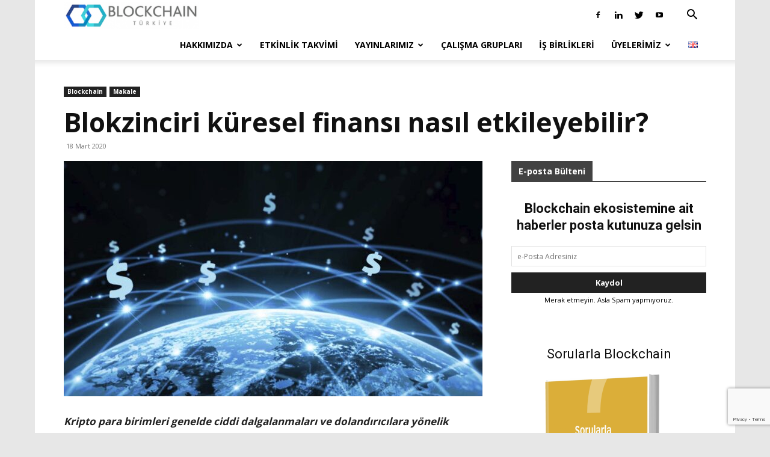

--- FILE ---
content_type: text/html; charset=utf-8
request_url: https://www.google.com/recaptcha/api2/anchor?ar=1&k=6LczMdUUAAAAAGF9ZI9JGh2jZSKUWW4qSUcjgulH&co=aHR0cHM6Ly9iY3RyLm9yZzo0NDM.&hl=en&v=PoyoqOPhxBO7pBk68S4YbpHZ&size=invisible&anchor-ms=20000&execute-ms=30000&cb=pkm1pi8vcz8p
body_size: 48723
content:
<!DOCTYPE HTML><html dir="ltr" lang="en"><head><meta http-equiv="Content-Type" content="text/html; charset=UTF-8">
<meta http-equiv="X-UA-Compatible" content="IE=edge">
<title>reCAPTCHA</title>
<style type="text/css">
/* cyrillic-ext */
@font-face {
  font-family: 'Roboto';
  font-style: normal;
  font-weight: 400;
  font-stretch: 100%;
  src: url(//fonts.gstatic.com/s/roboto/v48/KFO7CnqEu92Fr1ME7kSn66aGLdTylUAMa3GUBHMdazTgWw.woff2) format('woff2');
  unicode-range: U+0460-052F, U+1C80-1C8A, U+20B4, U+2DE0-2DFF, U+A640-A69F, U+FE2E-FE2F;
}
/* cyrillic */
@font-face {
  font-family: 'Roboto';
  font-style: normal;
  font-weight: 400;
  font-stretch: 100%;
  src: url(//fonts.gstatic.com/s/roboto/v48/KFO7CnqEu92Fr1ME7kSn66aGLdTylUAMa3iUBHMdazTgWw.woff2) format('woff2');
  unicode-range: U+0301, U+0400-045F, U+0490-0491, U+04B0-04B1, U+2116;
}
/* greek-ext */
@font-face {
  font-family: 'Roboto';
  font-style: normal;
  font-weight: 400;
  font-stretch: 100%;
  src: url(//fonts.gstatic.com/s/roboto/v48/KFO7CnqEu92Fr1ME7kSn66aGLdTylUAMa3CUBHMdazTgWw.woff2) format('woff2');
  unicode-range: U+1F00-1FFF;
}
/* greek */
@font-face {
  font-family: 'Roboto';
  font-style: normal;
  font-weight: 400;
  font-stretch: 100%;
  src: url(//fonts.gstatic.com/s/roboto/v48/KFO7CnqEu92Fr1ME7kSn66aGLdTylUAMa3-UBHMdazTgWw.woff2) format('woff2');
  unicode-range: U+0370-0377, U+037A-037F, U+0384-038A, U+038C, U+038E-03A1, U+03A3-03FF;
}
/* math */
@font-face {
  font-family: 'Roboto';
  font-style: normal;
  font-weight: 400;
  font-stretch: 100%;
  src: url(//fonts.gstatic.com/s/roboto/v48/KFO7CnqEu92Fr1ME7kSn66aGLdTylUAMawCUBHMdazTgWw.woff2) format('woff2');
  unicode-range: U+0302-0303, U+0305, U+0307-0308, U+0310, U+0312, U+0315, U+031A, U+0326-0327, U+032C, U+032F-0330, U+0332-0333, U+0338, U+033A, U+0346, U+034D, U+0391-03A1, U+03A3-03A9, U+03B1-03C9, U+03D1, U+03D5-03D6, U+03F0-03F1, U+03F4-03F5, U+2016-2017, U+2034-2038, U+203C, U+2040, U+2043, U+2047, U+2050, U+2057, U+205F, U+2070-2071, U+2074-208E, U+2090-209C, U+20D0-20DC, U+20E1, U+20E5-20EF, U+2100-2112, U+2114-2115, U+2117-2121, U+2123-214F, U+2190, U+2192, U+2194-21AE, U+21B0-21E5, U+21F1-21F2, U+21F4-2211, U+2213-2214, U+2216-22FF, U+2308-230B, U+2310, U+2319, U+231C-2321, U+2336-237A, U+237C, U+2395, U+239B-23B7, U+23D0, U+23DC-23E1, U+2474-2475, U+25AF, U+25B3, U+25B7, U+25BD, U+25C1, U+25CA, U+25CC, U+25FB, U+266D-266F, U+27C0-27FF, U+2900-2AFF, U+2B0E-2B11, U+2B30-2B4C, U+2BFE, U+3030, U+FF5B, U+FF5D, U+1D400-1D7FF, U+1EE00-1EEFF;
}
/* symbols */
@font-face {
  font-family: 'Roboto';
  font-style: normal;
  font-weight: 400;
  font-stretch: 100%;
  src: url(//fonts.gstatic.com/s/roboto/v48/KFO7CnqEu92Fr1ME7kSn66aGLdTylUAMaxKUBHMdazTgWw.woff2) format('woff2');
  unicode-range: U+0001-000C, U+000E-001F, U+007F-009F, U+20DD-20E0, U+20E2-20E4, U+2150-218F, U+2190, U+2192, U+2194-2199, U+21AF, U+21E6-21F0, U+21F3, U+2218-2219, U+2299, U+22C4-22C6, U+2300-243F, U+2440-244A, U+2460-24FF, U+25A0-27BF, U+2800-28FF, U+2921-2922, U+2981, U+29BF, U+29EB, U+2B00-2BFF, U+4DC0-4DFF, U+FFF9-FFFB, U+10140-1018E, U+10190-1019C, U+101A0, U+101D0-101FD, U+102E0-102FB, U+10E60-10E7E, U+1D2C0-1D2D3, U+1D2E0-1D37F, U+1F000-1F0FF, U+1F100-1F1AD, U+1F1E6-1F1FF, U+1F30D-1F30F, U+1F315, U+1F31C, U+1F31E, U+1F320-1F32C, U+1F336, U+1F378, U+1F37D, U+1F382, U+1F393-1F39F, U+1F3A7-1F3A8, U+1F3AC-1F3AF, U+1F3C2, U+1F3C4-1F3C6, U+1F3CA-1F3CE, U+1F3D4-1F3E0, U+1F3ED, U+1F3F1-1F3F3, U+1F3F5-1F3F7, U+1F408, U+1F415, U+1F41F, U+1F426, U+1F43F, U+1F441-1F442, U+1F444, U+1F446-1F449, U+1F44C-1F44E, U+1F453, U+1F46A, U+1F47D, U+1F4A3, U+1F4B0, U+1F4B3, U+1F4B9, U+1F4BB, U+1F4BF, U+1F4C8-1F4CB, U+1F4D6, U+1F4DA, U+1F4DF, U+1F4E3-1F4E6, U+1F4EA-1F4ED, U+1F4F7, U+1F4F9-1F4FB, U+1F4FD-1F4FE, U+1F503, U+1F507-1F50B, U+1F50D, U+1F512-1F513, U+1F53E-1F54A, U+1F54F-1F5FA, U+1F610, U+1F650-1F67F, U+1F687, U+1F68D, U+1F691, U+1F694, U+1F698, U+1F6AD, U+1F6B2, U+1F6B9-1F6BA, U+1F6BC, U+1F6C6-1F6CF, U+1F6D3-1F6D7, U+1F6E0-1F6EA, U+1F6F0-1F6F3, U+1F6F7-1F6FC, U+1F700-1F7FF, U+1F800-1F80B, U+1F810-1F847, U+1F850-1F859, U+1F860-1F887, U+1F890-1F8AD, U+1F8B0-1F8BB, U+1F8C0-1F8C1, U+1F900-1F90B, U+1F93B, U+1F946, U+1F984, U+1F996, U+1F9E9, U+1FA00-1FA6F, U+1FA70-1FA7C, U+1FA80-1FA89, U+1FA8F-1FAC6, U+1FACE-1FADC, U+1FADF-1FAE9, U+1FAF0-1FAF8, U+1FB00-1FBFF;
}
/* vietnamese */
@font-face {
  font-family: 'Roboto';
  font-style: normal;
  font-weight: 400;
  font-stretch: 100%;
  src: url(//fonts.gstatic.com/s/roboto/v48/KFO7CnqEu92Fr1ME7kSn66aGLdTylUAMa3OUBHMdazTgWw.woff2) format('woff2');
  unicode-range: U+0102-0103, U+0110-0111, U+0128-0129, U+0168-0169, U+01A0-01A1, U+01AF-01B0, U+0300-0301, U+0303-0304, U+0308-0309, U+0323, U+0329, U+1EA0-1EF9, U+20AB;
}
/* latin-ext */
@font-face {
  font-family: 'Roboto';
  font-style: normal;
  font-weight: 400;
  font-stretch: 100%;
  src: url(//fonts.gstatic.com/s/roboto/v48/KFO7CnqEu92Fr1ME7kSn66aGLdTylUAMa3KUBHMdazTgWw.woff2) format('woff2');
  unicode-range: U+0100-02BA, U+02BD-02C5, U+02C7-02CC, U+02CE-02D7, U+02DD-02FF, U+0304, U+0308, U+0329, U+1D00-1DBF, U+1E00-1E9F, U+1EF2-1EFF, U+2020, U+20A0-20AB, U+20AD-20C0, U+2113, U+2C60-2C7F, U+A720-A7FF;
}
/* latin */
@font-face {
  font-family: 'Roboto';
  font-style: normal;
  font-weight: 400;
  font-stretch: 100%;
  src: url(//fonts.gstatic.com/s/roboto/v48/KFO7CnqEu92Fr1ME7kSn66aGLdTylUAMa3yUBHMdazQ.woff2) format('woff2');
  unicode-range: U+0000-00FF, U+0131, U+0152-0153, U+02BB-02BC, U+02C6, U+02DA, U+02DC, U+0304, U+0308, U+0329, U+2000-206F, U+20AC, U+2122, U+2191, U+2193, U+2212, U+2215, U+FEFF, U+FFFD;
}
/* cyrillic-ext */
@font-face {
  font-family: 'Roboto';
  font-style: normal;
  font-weight: 500;
  font-stretch: 100%;
  src: url(//fonts.gstatic.com/s/roboto/v48/KFO7CnqEu92Fr1ME7kSn66aGLdTylUAMa3GUBHMdazTgWw.woff2) format('woff2');
  unicode-range: U+0460-052F, U+1C80-1C8A, U+20B4, U+2DE0-2DFF, U+A640-A69F, U+FE2E-FE2F;
}
/* cyrillic */
@font-face {
  font-family: 'Roboto';
  font-style: normal;
  font-weight: 500;
  font-stretch: 100%;
  src: url(//fonts.gstatic.com/s/roboto/v48/KFO7CnqEu92Fr1ME7kSn66aGLdTylUAMa3iUBHMdazTgWw.woff2) format('woff2');
  unicode-range: U+0301, U+0400-045F, U+0490-0491, U+04B0-04B1, U+2116;
}
/* greek-ext */
@font-face {
  font-family: 'Roboto';
  font-style: normal;
  font-weight: 500;
  font-stretch: 100%;
  src: url(//fonts.gstatic.com/s/roboto/v48/KFO7CnqEu92Fr1ME7kSn66aGLdTylUAMa3CUBHMdazTgWw.woff2) format('woff2');
  unicode-range: U+1F00-1FFF;
}
/* greek */
@font-face {
  font-family: 'Roboto';
  font-style: normal;
  font-weight: 500;
  font-stretch: 100%;
  src: url(//fonts.gstatic.com/s/roboto/v48/KFO7CnqEu92Fr1ME7kSn66aGLdTylUAMa3-UBHMdazTgWw.woff2) format('woff2');
  unicode-range: U+0370-0377, U+037A-037F, U+0384-038A, U+038C, U+038E-03A1, U+03A3-03FF;
}
/* math */
@font-face {
  font-family: 'Roboto';
  font-style: normal;
  font-weight: 500;
  font-stretch: 100%;
  src: url(//fonts.gstatic.com/s/roboto/v48/KFO7CnqEu92Fr1ME7kSn66aGLdTylUAMawCUBHMdazTgWw.woff2) format('woff2');
  unicode-range: U+0302-0303, U+0305, U+0307-0308, U+0310, U+0312, U+0315, U+031A, U+0326-0327, U+032C, U+032F-0330, U+0332-0333, U+0338, U+033A, U+0346, U+034D, U+0391-03A1, U+03A3-03A9, U+03B1-03C9, U+03D1, U+03D5-03D6, U+03F0-03F1, U+03F4-03F5, U+2016-2017, U+2034-2038, U+203C, U+2040, U+2043, U+2047, U+2050, U+2057, U+205F, U+2070-2071, U+2074-208E, U+2090-209C, U+20D0-20DC, U+20E1, U+20E5-20EF, U+2100-2112, U+2114-2115, U+2117-2121, U+2123-214F, U+2190, U+2192, U+2194-21AE, U+21B0-21E5, U+21F1-21F2, U+21F4-2211, U+2213-2214, U+2216-22FF, U+2308-230B, U+2310, U+2319, U+231C-2321, U+2336-237A, U+237C, U+2395, U+239B-23B7, U+23D0, U+23DC-23E1, U+2474-2475, U+25AF, U+25B3, U+25B7, U+25BD, U+25C1, U+25CA, U+25CC, U+25FB, U+266D-266F, U+27C0-27FF, U+2900-2AFF, U+2B0E-2B11, U+2B30-2B4C, U+2BFE, U+3030, U+FF5B, U+FF5D, U+1D400-1D7FF, U+1EE00-1EEFF;
}
/* symbols */
@font-face {
  font-family: 'Roboto';
  font-style: normal;
  font-weight: 500;
  font-stretch: 100%;
  src: url(//fonts.gstatic.com/s/roboto/v48/KFO7CnqEu92Fr1ME7kSn66aGLdTylUAMaxKUBHMdazTgWw.woff2) format('woff2');
  unicode-range: U+0001-000C, U+000E-001F, U+007F-009F, U+20DD-20E0, U+20E2-20E4, U+2150-218F, U+2190, U+2192, U+2194-2199, U+21AF, U+21E6-21F0, U+21F3, U+2218-2219, U+2299, U+22C4-22C6, U+2300-243F, U+2440-244A, U+2460-24FF, U+25A0-27BF, U+2800-28FF, U+2921-2922, U+2981, U+29BF, U+29EB, U+2B00-2BFF, U+4DC0-4DFF, U+FFF9-FFFB, U+10140-1018E, U+10190-1019C, U+101A0, U+101D0-101FD, U+102E0-102FB, U+10E60-10E7E, U+1D2C0-1D2D3, U+1D2E0-1D37F, U+1F000-1F0FF, U+1F100-1F1AD, U+1F1E6-1F1FF, U+1F30D-1F30F, U+1F315, U+1F31C, U+1F31E, U+1F320-1F32C, U+1F336, U+1F378, U+1F37D, U+1F382, U+1F393-1F39F, U+1F3A7-1F3A8, U+1F3AC-1F3AF, U+1F3C2, U+1F3C4-1F3C6, U+1F3CA-1F3CE, U+1F3D4-1F3E0, U+1F3ED, U+1F3F1-1F3F3, U+1F3F5-1F3F7, U+1F408, U+1F415, U+1F41F, U+1F426, U+1F43F, U+1F441-1F442, U+1F444, U+1F446-1F449, U+1F44C-1F44E, U+1F453, U+1F46A, U+1F47D, U+1F4A3, U+1F4B0, U+1F4B3, U+1F4B9, U+1F4BB, U+1F4BF, U+1F4C8-1F4CB, U+1F4D6, U+1F4DA, U+1F4DF, U+1F4E3-1F4E6, U+1F4EA-1F4ED, U+1F4F7, U+1F4F9-1F4FB, U+1F4FD-1F4FE, U+1F503, U+1F507-1F50B, U+1F50D, U+1F512-1F513, U+1F53E-1F54A, U+1F54F-1F5FA, U+1F610, U+1F650-1F67F, U+1F687, U+1F68D, U+1F691, U+1F694, U+1F698, U+1F6AD, U+1F6B2, U+1F6B9-1F6BA, U+1F6BC, U+1F6C6-1F6CF, U+1F6D3-1F6D7, U+1F6E0-1F6EA, U+1F6F0-1F6F3, U+1F6F7-1F6FC, U+1F700-1F7FF, U+1F800-1F80B, U+1F810-1F847, U+1F850-1F859, U+1F860-1F887, U+1F890-1F8AD, U+1F8B0-1F8BB, U+1F8C0-1F8C1, U+1F900-1F90B, U+1F93B, U+1F946, U+1F984, U+1F996, U+1F9E9, U+1FA00-1FA6F, U+1FA70-1FA7C, U+1FA80-1FA89, U+1FA8F-1FAC6, U+1FACE-1FADC, U+1FADF-1FAE9, U+1FAF0-1FAF8, U+1FB00-1FBFF;
}
/* vietnamese */
@font-face {
  font-family: 'Roboto';
  font-style: normal;
  font-weight: 500;
  font-stretch: 100%;
  src: url(//fonts.gstatic.com/s/roboto/v48/KFO7CnqEu92Fr1ME7kSn66aGLdTylUAMa3OUBHMdazTgWw.woff2) format('woff2');
  unicode-range: U+0102-0103, U+0110-0111, U+0128-0129, U+0168-0169, U+01A0-01A1, U+01AF-01B0, U+0300-0301, U+0303-0304, U+0308-0309, U+0323, U+0329, U+1EA0-1EF9, U+20AB;
}
/* latin-ext */
@font-face {
  font-family: 'Roboto';
  font-style: normal;
  font-weight: 500;
  font-stretch: 100%;
  src: url(//fonts.gstatic.com/s/roboto/v48/KFO7CnqEu92Fr1ME7kSn66aGLdTylUAMa3KUBHMdazTgWw.woff2) format('woff2');
  unicode-range: U+0100-02BA, U+02BD-02C5, U+02C7-02CC, U+02CE-02D7, U+02DD-02FF, U+0304, U+0308, U+0329, U+1D00-1DBF, U+1E00-1E9F, U+1EF2-1EFF, U+2020, U+20A0-20AB, U+20AD-20C0, U+2113, U+2C60-2C7F, U+A720-A7FF;
}
/* latin */
@font-face {
  font-family: 'Roboto';
  font-style: normal;
  font-weight: 500;
  font-stretch: 100%;
  src: url(//fonts.gstatic.com/s/roboto/v48/KFO7CnqEu92Fr1ME7kSn66aGLdTylUAMa3yUBHMdazQ.woff2) format('woff2');
  unicode-range: U+0000-00FF, U+0131, U+0152-0153, U+02BB-02BC, U+02C6, U+02DA, U+02DC, U+0304, U+0308, U+0329, U+2000-206F, U+20AC, U+2122, U+2191, U+2193, U+2212, U+2215, U+FEFF, U+FFFD;
}
/* cyrillic-ext */
@font-face {
  font-family: 'Roboto';
  font-style: normal;
  font-weight: 900;
  font-stretch: 100%;
  src: url(//fonts.gstatic.com/s/roboto/v48/KFO7CnqEu92Fr1ME7kSn66aGLdTylUAMa3GUBHMdazTgWw.woff2) format('woff2');
  unicode-range: U+0460-052F, U+1C80-1C8A, U+20B4, U+2DE0-2DFF, U+A640-A69F, U+FE2E-FE2F;
}
/* cyrillic */
@font-face {
  font-family: 'Roboto';
  font-style: normal;
  font-weight: 900;
  font-stretch: 100%;
  src: url(//fonts.gstatic.com/s/roboto/v48/KFO7CnqEu92Fr1ME7kSn66aGLdTylUAMa3iUBHMdazTgWw.woff2) format('woff2');
  unicode-range: U+0301, U+0400-045F, U+0490-0491, U+04B0-04B1, U+2116;
}
/* greek-ext */
@font-face {
  font-family: 'Roboto';
  font-style: normal;
  font-weight: 900;
  font-stretch: 100%;
  src: url(//fonts.gstatic.com/s/roboto/v48/KFO7CnqEu92Fr1ME7kSn66aGLdTylUAMa3CUBHMdazTgWw.woff2) format('woff2');
  unicode-range: U+1F00-1FFF;
}
/* greek */
@font-face {
  font-family: 'Roboto';
  font-style: normal;
  font-weight: 900;
  font-stretch: 100%;
  src: url(//fonts.gstatic.com/s/roboto/v48/KFO7CnqEu92Fr1ME7kSn66aGLdTylUAMa3-UBHMdazTgWw.woff2) format('woff2');
  unicode-range: U+0370-0377, U+037A-037F, U+0384-038A, U+038C, U+038E-03A1, U+03A3-03FF;
}
/* math */
@font-face {
  font-family: 'Roboto';
  font-style: normal;
  font-weight: 900;
  font-stretch: 100%;
  src: url(//fonts.gstatic.com/s/roboto/v48/KFO7CnqEu92Fr1ME7kSn66aGLdTylUAMawCUBHMdazTgWw.woff2) format('woff2');
  unicode-range: U+0302-0303, U+0305, U+0307-0308, U+0310, U+0312, U+0315, U+031A, U+0326-0327, U+032C, U+032F-0330, U+0332-0333, U+0338, U+033A, U+0346, U+034D, U+0391-03A1, U+03A3-03A9, U+03B1-03C9, U+03D1, U+03D5-03D6, U+03F0-03F1, U+03F4-03F5, U+2016-2017, U+2034-2038, U+203C, U+2040, U+2043, U+2047, U+2050, U+2057, U+205F, U+2070-2071, U+2074-208E, U+2090-209C, U+20D0-20DC, U+20E1, U+20E5-20EF, U+2100-2112, U+2114-2115, U+2117-2121, U+2123-214F, U+2190, U+2192, U+2194-21AE, U+21B0-21E5, U+21F1-21F2, U+21F4-2211, U+2213-2214, U+2216-22FF, U+2308-230B, U+2310, U+2319, U+231C-2321, U+2336-237A, U+237C, U+2395, U+239B-23B7, U+23D0, U+23DC-23E1, U+2474-2475, U+25AF, U+25B3, U+25B7, U+25BD, U+25C1, U+25CA, U+25CC, U+25FB, U+266D-266F, U+27C0-27FF, U+2900-2AFF, U+2B0E-2B11, U+2B30-2B4C, U+2BFE, U+3030, U+FF5B, U+FF5D, U+1D400-1D7FF, U+1EE00-1EEFF;
}
/* symbols */
@font-face {
  font-family: 'Roboto';
  font-style: normal;
  font-weight: 900;
  font-stretch: 100%;
  src: url(//fonts.gstatic.com/s/roboto/v48/KFO7CnqEu92Fr1ME7kSn66aGLdTylUAMaxKUBHMdazTgWw.woff2) format('woff2');
  unicode-range: U+0001-000C, U+000E-001F, U+007F-009F, U+20DD-20E0, U+20E2-20E4, U+2150-218F, U+2190, U+2192, U+2194-2199, U+21AF, U+21E6-21F0, U+21F3, U+2218-2219, U+2299, U+22C4-22C6, U+2300-243F, U+2440-244A, U+2460-24FF, U+25A0-27BF, U+2800-28FF, U+2921-2922, U+2981, U+29BF, U+29EB, U+2B00-2BFF, U+4DC0-4DFF, U+FFF9-FFFB, U+10140-1018E, U+10190-1019C, U+101A0, U+101D0-101FD, U+102E0-102FB, U+10E60-10E7E, U+1D2C0-1D2D3, U+1D2E0-1D37F, U+1F000-1F0FF, U+1F100-1F1AD, U+1F1E6-1F1FF, U+1F30D-1F30F, U+1F315, U+1F31C, U+1F31E, U+1F320-1F32C, U+1F336, U+1F378, U+1F37D, U+1F382, U+1F393-1F39F, U+1F3A7-1F3A8, U+1F3AC-1F3AF, U+1F3C2, U+1F3C4-1F3C6, U+1F3CA-1F3CE, U+1F3D4-1F3E0, U+1F3ED, U+1F3F1-1F3F3, U+1F3F5-1F3F7, U+1F408, U+1F415, U+1F41F, U+1F426, U+1F43F, U+1F441-1F442, U+1F444, U+1F446-1F449, U+1F44C-1F44E, U+1F453, U+1F46A, U+1F47D, U+1F4A3, U+1F4B0, U+1F4B3, U+1F4B9, U+1F4BB, U+1F4BF, U+1F4C8-1F4CB, U+1F4D6, U+1F4DA, U+1F4DF, U+1F4E3-1F4E6, U+1F4EA-1F4ED, U+1F4F7, U+1F4F9-1F4FB, U+1F4FD-1F4FE, U+1F503, U+1F507-1F50B, U+1F50D, U+1F512-1F513, U+1F53E-1F54A, U+1F54F-1F5FA, U+1F610, U+1F650-1F67F, U+1F687, U+1F68D, U+1F691, U+1F694, U+1F698, U+1F6AD, U+1F6B2, U+1F6B9-1F6BA, U+1F6BC, U+1F6C6-1F6CF, U+1F6D3-1F6D7, U+1F6E0-1F6EA, U+1F6F0-1F6F3, U+1F6F7-1F6FC, U+1F700-1F7FF, U+1F800-1F80B, U+1F810-1F847, U+1F850-1F859, U+1F860-1F887, U+1F890-1F8AD, U+1F8B0-1F8BB, U+1F8C0-1F8C1, U+1F900-1F90B, U+1F93B, U+1F946, U+1F984, U+1F996, U+1F9E9, U+1FA00-1FA6F, U+1FA70-1FA7C, U+1FA80-1FA89, U+1FA8F-1FAC6, U+1FACE-1FADC, U+1FADF-1FAE9, U+1FAF0-1FAF8, U+1FB00-1FBFF;
}
/* vietnamese */
@font-face {
  font-family: 'Roboto';
  font-style: normal;
  font-weight: 900;
  font-stretch: 100%;
  src: url(//fonts.gstatic.com/s/roboto/v48/KFO7CnqEu92Fr1ME7kSn66aGLdTylUAMa3OUBHMdazTgWw.woff2) format('woff2');
  unicode-range: U+0102-0103, U+0110-0111, U+0128-0129, U+0168-0169, U+01A0-01A1, U+01AF-01B0, U+0300-0301, U+0303-0304, U+0308-0309, U+0323, U+0329, U+1EA0-1EF9, U+20AB;
}
/* latin-ext */
@font-face {
  font-family: 'Roboto';
  font-style: normal;
  font-weight: 900;
  font-stretch: 100%;
  src: url(//fonts.gstatic.com/s/roboto/v48/KFO7CnqEu92Fr1ME7kSn66aGLdTylUAMa3KUBHMdazTgWw.woff2) format('woff2');
  unicode-range: U+0100-02BA, U+02BD-02C5, U+02C7-02CC, U+02CE-02D7, U+02DD-02FF, U+0304, U+0308, U+0329, U+1D00-1DBF, U+1E00-1E9F, U+1EF2-1EFF, U+2020, U+20A0-20AB, U+20AD-20C0, U+2113, U+2C60-2C7F, U+A720-A7FF;
}
/* latin */
@font-face {
  font-family: 'Roboto';
  font-style: normal;
  font-weight: 900;
  font-stretch: 100%;
  src: url(//fonts.gstatic.com/s/roboto/v48/KFO7CnqEu92Fr1ME7kSn66aGLdTylUAMa3yUBHMdazQ.woff2) format('woff2');
  unicode-range: U+0000-00FF, U+0131, U+0152-0153, U+02BB-02BC, U+02C6, U+02DA, U+02DC, U+0304, U+0308, U+0329, U+2000-206F, U+20AC, U+2122, U+2191, U+2193, U+2212, U+2215, U+FEFF, U+FFFD;
}

</style>
<link rel="stylesheet" type="text/css" href="https://www.gstatic.com/recaptcha/releases/PoyoqOPhxBO7pBk68S4YbpHZ/styles__ltr.css">
<script nonce="tdG1PlaQEXhDK_gkQ9izWA" type="text/javascript">window['__recaptcha_api'] = 'https://www.google.com/recaptcha/api2/';</script>
<script type="text/javascript" src="https://www.gstatic.com/recaptcha/releases/PoyoqOPhxBO7pBk68S4YbpHZ/recaptcha__en.js" nonce="tdG1PlaQEXhDK_gkQ9izWA">
      
    </script></head>
<body><div id="rc-anchor-alert" class="rc-anchor-alert"></div>
<input type="hidden" id="recaptcha-token" value="[base64]">
<script type="text/javascript" nonce="tdG1PlaQEXhDK_gkQ9izWA">
      recaptcha.anchor.Main.init("[\x22ainput\x22,[\x22bgdata\x22,\x22\x22,\[base64]/[base64]/[base64]/[base64]/[base64]/UltsKytdPUU6KEU8MjA0OD9SW2wrK109RT4+NnwxOTI6KChFJjY0NTEyKT09NTUyOTYmJk0rMTxjLmxlbmd0aCYmKGMuY2hhckNvZGVBdChNKzEpJjY0NTEyKT09NTYzMjA/[base64]/[base64]/[base64]/[base64]/[base64]/[base64]/[base64]\x22,\[base64]\\u003d\\u003d\x22,\[base64]/[base64]/ClR4mPRZEw7NTaE8fbBA3HkEBw4U8w7oPwpw+wpDChCsWw4Ajw7N9ZMOPw4EJMsKzL8OMw61nw7NfW0RTwqhKHsKUw4psw5HDhntbw6N0SMKNfClJwpbCoMOuXcOrwrIWICA/CcKJAnvDjRFAwqTDtsOyFXbCgBTCssOVHsK6ZsKdXsOmwozCk043woAkwqPDrkHCnMO/[base64]/w60SdEoMUijDuD0UA8Kbw4cyw7rDjMKYw6fDr8OGw74Tw7QrEMO1wqgyw5dLKcOQwozCinPCvcOCw5nDmMORDsKFVMO7wotJE8OJQsOHW3vCkcKyw6fDoijCvsKhwqcJwrHCn8KVwpjCv0xewrPDjcOlCsOGSMO9N8OGE8OEw79JwpfCtcOCw5/CrcOmw7XDncOlYcKdw5Qtw61gBsKdw6YVwpzDhjk7X1o6w75Dwqp5Nhl5ZsOowobCg8KZw47CmSDDpygkJMO/Q8OCQMOKw6PCmMOTcz3Do2NfOyvDs8OSC8OuL1wVaMO/IFbDi8OQIsKuwqbCosOONcKYw6LDmHTDkibCi0XCuMOdw7XDhsKgM0soHXtBIwzClMOPw5HCsMKEwoXDtcOLTsKHByliMEkqwpwcQ8ObIi7DrcKBwokXw6vChFAUwqXCt8K/wpjCoDvDn8Oqw5fDscO9woxOwpdsDsKRwo7DmMKwF8O/OMOHwqXCosO0GmnCuDzDkH3CoMOFw4B9GkpMAcO3wqwLLsKCwrzDp8O5OxnDk8OufsOwwozCt8KeYcKOFCwpdRDCpcORXMKrQUp/w4LChwsyFsOZECdswpPDq8O8RU/CscOsw6dBD8KWYsORwqNlw4tLf8Oow5YbHS5/MSV0RAbCpsKGN8KoanDDtcKqA8KvZUUpwoDCuMOqbMO0QSfCpcOpw6U6IsKXw54lw4ULaRZVMMOIV07CiAPCu8O0HsOtFhXClMOKwoBIwqwWwoHDlsOuwrPDvUADw4ICwpQgbcKyMMOwdQI8DcKWw4nCqApXUljDicOkawYhAsK7WwYow69uYWzDq8K/B8KDdwzDjk/[base64]/DqknDvMKicjhDWjzDt8OYdhPCr8OTw53Dmg3DrzULR8Kpw5Jzw6XDpDggwoHDh04zCsOkw5Ahw4JJw7RYKsKdbMKwOcOua8KjwqcHwrw1w4gPRMKmOcOnC8Otw4/[base64]/DncKWQcOvw4PDj8Oew79bI8Ozw4nDtsOfKcK0woFfasKAaAbDjcKnw4vCkBwEw6fDjMOSf2PDn0jDvcKhw6lBw6gAGMKlw752XsOzUSjCqsKKMi7CmmnDrRJPQ8OkZmXDnHrCkRnCs3vCoUDChUwdbcKmaMKiwq/DrcKHwqHDrifDqkHChk7CsMKGw6soGijDhhDCqD7CrsKhOMO4w4dowq0VcMKla1dJw4twQHp/wonCvMOWLMKgLDzDiUXCp8Opwq7CuxVswrLDm0/DmUcHFC7DiUEfUDLDnsOTIsO5w6kFw58ww58PQSJ3NkfCt8KQw7PCimp1w6rCjBTDvS/[base64]/CpHhtbsOZbyzCmcOWNMOMT35KUsOsw54UwrsTw7/DnwbDoSA7w4EnYAfCi8Oiw5XDhcKUwqoNaRw4w69NwqjDhsOSwpMjw7I+w5PCpwI4wrNqw5tUwooNw45qwr/[base64]/DqMKtw5cnwpnDlxF7wrTDr8ODQsObYF1ra3UuwoJHQcKfwqvDonlYM8KrwrQpw7wIDXPCl3cZcSYZBzHCtlFXYhjDuTbDnHxgw4fDlUFTw73CncK/Y3Nqwr3CgsK8woJqwq1uwqdTbsOow7/CoizDnwTCkTtmwrfDtGjDpMO6wqwlwqcpdMKjwrHCisOcwpxLw4Mbw7rDnxDCgjdnahzCj8ODw7PCpMK7DsKbw7nCo2PCmsOpdsKeRWgfw7rDtsOeBW9wdsK+DB8gwpkYwqM/[base64]/CkyZ5FMKbaVtiClY7wo5OVcOUw6wBZcKlbBkWW3TDigbDm8OhJAfCsVc9IcOodkrDhcKbdk3Dt8OWZ8O5Bj4nw7fDmMO0QwvCmsOCLFrDm1xmwq1hwpowwqouwqFwwpkHfS/DjizCvMKQHhk1YzzCvsKnw6oFH1DDrsOVNQTDqjHDk8K3cMK2Z8O6W8OBwq1Zw7jDpGrCnE/[base64]/wpvCjDbDl8K/w5E1NcKHw5jCvwFpHELDtAtdD1LDrX1ow7/CscO7w6p5ZDEMDsOowqvDq8OoaMKXw65VwoMoTMK2wo46VsOyKlU/N0xWwozDtcO/wq3CtsOwG0EvwpEJe8K7TRTCp0PCv8KMwpACF1AZwpEkw5pYFcKjFcOIw7EDVmlkUxfCpMOaXsOsJsKxMMOUw7Eiw6clwonCksKtw5gWJmTCvcKuw4kLDVrDpsKEw4zCjsOuw4pHwoFNfV7DmFbCsCvCksKEw5rDmTlacMKiwq/[base64]/Cq2fCisKOZhfDvsK2R8O9wonCncOGwokCwpl+cXbDvcOBOh4TwpPCjy/CsUfDig8/CQ9nwrvDo1EKI3vCikPDj8OFayx8w6lLEAsnUsKCXMOsJHzCuGfDkcOxw6I7wqZsdl5Uw6AXw4rCgyvDqU8dRMOKCTsVw4NIJMKlE8Ojwq3ClAlJwq9hwpfCmgzCuHLDq8KmGWTDjWPCgXBUw6gHCyrDqsK/w4wuLsOnw5bDuFPCvHzCrB5BXcO4VMOFXcOQVCAmWGNCwph3wrfDgCJwRsOawrHCs8KmwoYaCcOIL8Kqw4Yqw70EKMK8wqTDvSjDpgfCqMOUWQLCt8KWFcKMwqLCskwsGXrDvxfCjcOOw4NeAsOWP8KWwo9ww5x9QHjChMKvN8KiBiFYwqfDk2pIwqdyVj/Dngohwr8hwpBrw6pWfDbCuXXCssOPw5/Dp8Obw6TCtBvCtsONwqsewoxNwpM6J8KNb8OWf8K6KSHCssOjw7vDoyXClsKJwqogw5DCqFrDmcK+w73DssO4wqrCncO9WcK6NMKGJx0BwrQ3w7dVIHrCjXHCpm/CrsOqw5wZasONCmsIwrMyOcOlJjQ/w4DCgsKgw6fCp8Kcw4EFesOnwrjCkR3DgMOIA8ObMS7CmMO3fyXCocKJw6lAw4zDjsOQwoQqLxDCjcKaYG8ywprCvVBFw6LDvTlAfV8Mw5Rdwp5hRsOWA3/CqHvDocODw4rCtBluwqfDj8KNw7rDocOfYMOZBl/CicKaw4fDgMOgw5UXworCnyYqTWNLw4/Dm8KiKi0qNsKEwqcYfkfDs8OdCErDt2dNwrwZwrFKw6RyFw8Iw4HDpsOgTTPDpB0BwrzCsDFiUcKMw5rCnMKhw55LwppoTMOtA1nCmWfDoGMkQcKqwo0ew5jDsHF7w41sUMKww4HCjsKMFArDp3l8wofCsxpdwpZFN2rCuzbDgMK/w4HCrT3CsCjCl1BYUsKdw4nCpMOGw5DDnREEwr/[base64]/DicOiV1F3QkTDjMOmIzvDtEQNwpw4w6UABi49OiDCmMKBfF7CncKKFMK9Y8OKwoBrW8K4CVYTw4fDhWDDsCFdw7k3D1tDw49gw5vDpFXChhkAJnMtw6XDq8KFw4AxwrkHbMK8wrV7w4/CmMOww7/ChSXDjMOlwrXCrBMTaTTCkcO/wqRFfsKqwr9ww5PCnwJmw4drc1Z6LcOtwo9wwojCkcKSw7pQdsOLBcO/a8KPEnBCw4Irwp3CkMOdw5fCgl/[base64]/[base64]/wqYNPzPCq8K3wqjDrMKDaMOuw6pFwo1bHlQyKVkWw77CvcKSHldpXcKpw7LCtsK8w71+wp/DjHZVE8KOw6xgKULCksKww4LDumjDni3DhMKHw7V/QB5rw60yw6vDn8Kaw6FAw5bDrSEjwrTCosOYIh1RwrZtw7Uhw6Mqwq0FM8Oyw49CcGkeOU/[base64]/aAPDk8KUw7UuwovClMK1woJrwoVNw4pZMsKtw5UiccOgw4AlK0TDnzh+Jg/[base64]/P8K2w5/DuGlDwrInBVDDlGRBw5DClnbDg8KNNhhgw6/ChnlLw6bCmQpCf1vCnA/CjjTCksOOwrrDocOGdzrDrCDDk8OKIRdSwoTDnXt0wo0QcMO8CMOWTDFqwqEbIcKCSHdAwpJ/[base64]/H8K4PzsbY8Kxw5Q+T8KMTcOFw7HCtcKiVR92MyzDjsKyecOISX8idXvDlMOpHGZXPzkJwoJtw4ZcBcOewqZMw47DhxxMTUrCj8Kjw50BwrsPJBY4wpXDrMKMDsOjVD/CiMOAw5bChcKOwrvDh8Kwwq/CkiDDh8KlwoQjwqbCqcKQCHjCrgBYcsK+wrbDjMObwqIow4V/XMOZw6NKPcOaRcOhwoPDjB4jwr3DvcOzesKYwr1rK0Eywr5jw6vCj8OowqTCtzTCt8OhcjzDr8OowqnDkFwJw4RxwphrWsK5w7YgwpnCnS8ZRw9qwq/DmxjCvX4jwqouwrvCssKkC8Khwp40w7hvL8Oww6B9wqYxw4PDjUvCtMKPw4R7CSZwwpl2Hw3DrT7Di01fMw14w590HWxDwqA5IsO8f8KNwqvDsjPDnMKewonDt8KXwqY8XiXCrWIyw61dGMOcwpXDpVImCzvCnsKwC8KzClU/wprDrnDCo1VwwqZCw6fCvsO4SDBVOFBUd8OeX8KmbsKMw4PCmMOwwqIVwqwJbkrChsOlEisZwo/Dp8KJQjMoRMKiLlPCo2gTwrIKLcOHw70DwqQ3PHtuFCk9w64pCMKQw7bDsBgQZhjCs8KqVxvCt8Oqw41WEz9HJ3rDvkTCk8KRw6PDqcKEB8O0w4Uqw7nClcKJAcO/W8OEOGlmw55rKsOdwpBvw57CiVvCn8KoOMKSw7nCq2fDpWTCmcKPf2JUwrwYaBnCtUvChRHCpsK3UjFswp7CvUrCnsOAwqnDucKmPgcIdcOJwrbCjiLDqMKQcWlew50NwoPDn3/DkC1JMcONw6/CgMOaOGPDv8KSUTbDscOGViXCp8KZWFfCgDoCPMKrT8OpwrTCpMK5wrDCv3/[base64]/[base64]/DoFXDmMKNYMOYw7dow7MAw5TCscOcwqJPGifDiTMbaQUowpXDmMO9KsOvwpXCsQ53wrRNPwHDjcOkcMOAKsKORsKJw6XChX9ww7fCvcOqwrBIw5HDuUbDqcOtT8O4w6Vzwr3CmyzCkEl0VwvCocKKw5kQUUDCu1bDhMKpZhjDlSUPGjPDiz/Cn8Otw40+XhlYFsO7w6nCpWtWwqDCpMOjwqsXwpEnw4kGwr1hB8KpwrDCh8OpwrcpDVVAX8KIflDCjMKgFcK0w7oxw60Ww6JKYgolwrjCpMOnw77DrXEYw5p8wpJNw6Y0w47CuUHCoS/[base64]/w4DDj8KSw7TDhGrDpMO2w6XDqMONKsKUNSpIOMO7YRVTa1Z8w5tnw4DCqwbCvyzChcOdTiXCuknCiMKbVcKBwo7CocKqw41Iw4PCu07ChFNsezwawqLClzzClMOwwonCkcKDcMOqw71OKTYWwpUuP0paEwh2EcOrGxzDtcKNYBUDwpYjw4bDg8KdDsK/[base64]/[base64]/DgDQSw7tWQiZmfWXCohbCuSPCgcOEw7dlw4DDt8Osw5R4MS84bMOaw7nCvijDl17DoMOBZsKaw5LDlmbChcOiPsKnw40HQyEBZcOZw4V8Kx/Dm8OJIMK7wpvDmUQyDSDCjzUJwrtfw5TDgw/CnCY3wonDlMKyw6obwrHCs0YoJMO4MWFEwqt5QcOlXGHDgsOVeU3DmgAnwpN+bsKfCMOSw5p8WsKIfRzDp3EKwqM3w7djCANMVsKKVsKfwowTWsKva8OeS3MBwpHDlBTDrcKQwpNOLUUgbR88wr7Dk8O2w5HCncOrUXvDiWxua8Kbw4IWTsKdw6/CqyRww7vCt8KERwt1wpA1eMOeE8KdwqJ0MWHDtGFaZMO3DDrDn8KvCMKYZWLDnnvDusOAJBYNw551wo/CpxHCli7CoTrCtsO/wq7CisODOMO3w7QdAsO/w7JIwq9CScOSKQPCviwFwprDi8Kww6/DiWXCu0zDixgeKcOCY8O5ARXDvMKew5Rvw5h7QRLCuH3Cu8OswpzDs8OZwr7DncOAwoDDnlLCkRk9KzHCjjNpw5TClsO8KWQ8MAhowoDCkMOmw5t3acO3XsKsIlgawoPDj8OpwoHDlcKHajfDgsKKw6pow6XCgzU3AcK4w6loVhnCosO7TcOkGU/[base64]/CgXlMasOrwqbCmsKTwpjDuTLCs8KXb1QLw5EfNMKmw6EMHgrCmhXCi3cDwrnDjBDDs0jDkcK9QsOVwrl+wqzCg3XCsW3DvcKBPy/Du8OlQsKZw4PDpnBsI2jCu8OWe0fCn11Kw5zDkMK+e1jDn8OgwqIQwrc0IMK3CMO4ZWnCqHHCiSctw7lGWlvCicK7w7bDhsOCw5DChMODw4EJwqBIwofCpMKTwrXCh8O1woMKw7TCmzPCryxjwpPDmsKFw7PCg8OTwo/DgcKuUjzDj8K8YQlVGMKma8O/BQvCusOWw6xjw5/[base64]/DvMOAwrDCoXoEQhcGwpdwC8OOw5hrQ8OWwp9mwoYLecOxOSxCwrXCrcOHC8ODw4gURTrCgRDCqgHCtmtfWBHCqCzDssOLb30jw45owp7Cs0RyZRwARsKIRybChcOYcMOOwpRvccOiw5INwrzDk8OLwr0mw6EMw5EzIsKUwqkcLl/CkAFqwol4w5PCr8OEEzkefsOtQA7DoXPCvwdJTxsSwp5lwq7CmATCpgTCilQ3wq/CmHzDu0JmwpMFwrHCvwXDq8KSw4UXC04bH8K6w7PCv8OOw7TDpsOXwofCpEsrccKgw4Z8w5DDs8Kea1NgwonDmVVnR8KHw6bCpcOgDsO5wpYfAMO/NcKZQUddw4gGIcK2w7zDnxDDoMOgYjoRTAYHw73CvzpSwqDDm0RNQcKYwoVnDMOpw5TDl1vDt8O3wqrDuHhkLw7Dg8OhLHnDrUBAKxPCksOlwoHDo8O1wrDCqB/Ct8K2ERXCl8K/wpUkw6vDl0ZDw5UZA8KHIsK/wq7DgsKZfwdHw5vDlxUoQGFMScKiwpkQQ8ORwoXCv3jDuVFsLsOGNDPCn8ORw47CtsOrwqbDpkNsehw3dStlO8Kdw7ZGW1bDucK2OMKqMBfCthbCmBrCh8Ohw7PCpTHCr8K2wr3CosOKDMOJIcOMHU7Ct0wWQcKBwpfDr8KCwp3DjMKFw4R/woF6w5/DrcKVG8KWwo3CvxLCqsOCV0/[base64]/DpRzCq0PDo8KPLF16eMO0w6/Dv8KzP1Bkw7rCpcKowp1lEcO+w4jDvFNLw6nDmAkUwpbDljYYwoJXBcKLwqkkw4lgVcOhZ0PDvyVfYMKcwoXClcOGw7XClMOwwrVvTz/CmsOwwrbChRVIUcOww5NNe8Osw6NNCsO5w5/[base64]/w4VXwp/[base64]/CusKCw6EzSMK7B8OBwpfCncKYCEnDnsOpwrs7wpNpw4LCmMOuaVDCr8KEFsO7w6LCtcOOwoY0wpBnJBLDnsKbJm/ChgrDsnE1aE1KVsOmw5DCgGxiN1PDo8KGD8OxG8OTGhYPTUgdKA/[base64]/[base64]/Cn8OoRsKWw4/CvsOHwqlxTMOvwoPCuMK+W8KrUlLDisONw7TCrzTDkEnCq8O7wo/DpcO7BsO6w47Cn8OdVybCvknDn3bDt8O0wqMdwr3DkRF/[base64]/CpcO7w7gZw5otV1kZw6nCisO+w5fDjE7DvMOJwo0PA8KDQDxfAjk+w6TDtX3CjsOOBcOowoQjw5l+w45kXGzCo0x3O1hocU3ClgrDssOWwoN/woTCicO9YMK4w55uw7LDmETDgy3DiCh+ZFFlQcOcNmk4woTCtkl0HMKWw6w4a0XDrnNhw5cUw7ZDNDzCqRU1w5nDrsK6wo9zDcKjwoUSNhPDvC97AX5EwrzCgsKLTzkQw6zDs8KUwrnCnMO/T8Kpw57DmsOXw58lwrbCq8OBw4c1wpnCpsOfw7/[base64]/DsMO0w5nCm2MRw6Eow6Iuw5xFwp/CrjjDhW45w5TDnljCscObVCkKw4l0w6cfwpUsHMKTwrI5LMKYwqnCncKfVcKqbyZkw6/Ci8KoPRxyGWLCq8Kvw57Coi7DhSTCn8K1EhXCiMOnw5jCqhYaTcOEwoB5TFU5ZcO5wrnDpQLDq2s5wqZKQMKsTjxRwovCpsOKDV0WWgbDisKNF2TCpXPCh8K5SsOSXmgxwpkJU8KOwrTDqilkC8KlCsKRMRHCtMO6wpR1w6zCmnjDuMKdwokZdws4w4PDt8K/wpZuw5RKYsOZUGZwwo7DnsOOHU/Dtg7CugFGbcOww5hBTsKzdVRMw7nDgy1pTMKQd8OIwr7DmcOKTcK7wqzDnxTCm8OHDEoEWT8Afm3DtjzDr8KmPsKbB8O0T37Dvm8pYCQlA8OFw5gdw57DgjAtKFRHFcO9woZtEHtMYTRmw51OwphwH3JKUcKgw418w74Qfyc/[base64]/[base64]/[base64]/ConbDunxIwr16bcKBEcKFWkvDocKfwp0Ewq8+bmDChXDCjsKOPhZuEiImNV3CgMKhwrgnw4/Ci8KUwow1IDQuP3QdfcO+BcKYw4NxRMKFw6cJw7VUw6nDmCHDhxXClMKFa0gKw7zCggZ7w5/DmMKhw7IRw4pfCsKewpspD8KDwrwaw4jDg8OXRsKUwpbDo8OIRMKbCcKkU8OMPQLCnDHDtRVkw77Cvi94DmzCicOQMMODw5Viw7Q4WcO8wr3DlcKUZx/CiTR/w6nDry/DggYfwqpZwqXCmlIhSFo4w5nDuXhPwoDChsO6w5IVwrYcw47CgMK9QyQiBynDvnBedsOpPMOiQX/CvsObcnJWw53DssORw5bDmF/Dt8KBQ3wVwo8AwqfCrRHDucO7w5zCuMKfwqfDoMKvwqo2asKIMWNvwoA+U3tyw4gDwr7CvMOhw65jE8KVLcO2KsKjPmjCoUjDlzgDw4bCscOtfxIhXXzDmi8+IWTCuMKtaVLDnQfDsXbCvkUjw4FRcT/[base64]/w4XCjMKEAWnCocK6Hj1kCyVcw6LCqWvDlgXCpwEAQ8KgBQzCl0M6WsKEN8OWQcOhw6DDmsK4CWAYwrjCjcOKw5chRzAOWlHCsGF/w6bChsOcf1bCuVN5OyzDq0zDoMKLEAJCCw7CiB5zw7VYwp3CpcOGwprDsWrCusOGVMO4w6LCtz8vwrfDt3/DpkchC3zDlzNCwokwH8Osw6kGw65ZwoULw5Yaw5NRNsKBw5kTwpDDlyUmVQbCtcKWScOaHcOewoo3f8OsRw3CqlpywpXCji3Ct2hjwrIXw4cPAwUVIwTDjhrDg8OKTsOYR0TDvcK+w4UwIyhdwqDCosOQUH/[base64]/CqQsmN8OfSMK8w5gXIx3Dq8Oawo0dN8KrVMOlFnXDlsK5w45VEkJlGzPDgg3DgcK3JDLDpEdqw6bClD7DtzPDiMKySG7DjGXCocOqeVMBwq97w444X8OKYwdlw6/CoXHCgcKEL0rCmVfCuC1bwrbDlFPCksO8woXCkydAVsKeSMKnw61hbsKZw5UnfsKrwqnCuwVZTi0uB0nDkB1lwo4YRl0PciA7w48JwpHDgjdUCsO9QBnDiSDCsl/DiMKMdMKaw5VfWGIywroMBWo6UMOMRmMxwrLDnS9nwpJISMKTEyYgE8KTw4LDjMOOwrfDk8OQZsOmw4oIWcK4wozDk8OFwq/DsnsiWBzDlWcvwqnCknjDigEnwoU3P8Ogwr3DiMOtw4nCl8OJKnzDhSoxw4/[base64]/CtsOfaVPCkMKDwovCqm7DrzjDq8KmT0cjGcKUwpZfw67CsHXDp8OsNcO3Tz7DsErDusKLHMKfMms+w7hCKsOLwpIjVcO6BBx/wovCjMKQwp9TwrcicGDDuAx4wqrDncKCwovDucKNwqcHLj/DsMKkB34swrXDksKIDC4XMMO1wo7CgA/DlcOaVHZYwprCssK4CMOcTFfCosKHw6HDn8Ojw7TDpWJOw7J5UEt+w4tQS041HHXDjMOqJWvCj0fCnWnDlMOuLnLCtsKqGjfCnFbCoXFHLMOXwp/[base64]/DhcOzMFdzw654w6fDh1ANwp4OThnCu2Y6wpzDglXDg0bDrMKrQTjCr8O+wqbDj8KHw4EoR3IOw64eS8O+RsOyPG3CtcKQwqjCrsODHsOEwqQmAMO3wozCpcKzwqhhCsKIRsKedBjCncOlwpQMwq9lwq/[base64]/[base64]/bll5IMKSwqfDkFrCjsKjATLCoWQxwoLCtsOIwogawpnCi8Oqw7zDqEnDjCkhf0/DkhMrFMOUVMOVwqVLY8ORT8O9Q0crw6nCjcKgYQrCv8KYwpUJalzDocOGw4F/wrANIcOjDcKKMDHCiVZBOMKBw7HDkhR/XsOwG8O+w7IubsOGwpYzNWgkwrQ2HEbCt8O/[base64]/[base64]/w47CoMOIw77CssOLMMKqC2DDqMKIEFM9wr/CnC7CiMK4IMKAwoZjw57Cg8Oow7AowoXCq3JKNMOHw40AFEA+XW0eS2oQbMOpw5gfWx/[base64]/CtMKcVG4GwpvCiXXClMO1w7tVwpcdYsKCNMOyKMOpTR1fwqJ9AsK7woXCr27DgShEw5nDt8O6acOVw70mZ8K1YiEIwoQuwq04SMOcOsKuf8KbUUh7wq/CosOPPlUeQHZXOEJUZWTDpHsaEsOxecOZwp7DscK0TB9rXMONPwg/aMKZw4vCsyEbwrVYJwzCtBktRVXDs8KJwprDgMO9ElTDmFNeMTbChnrDucKqF3zCvFMVwo3CgsKCw4zDjCXDnRIzw5nCisOJwqcnw53DmMO8O8OqBsKPwoDCv8O5Di4bU0zCn8O8DsODwqolAMKAJ2HDuMOSQsKMHhTDlnnCucOHw7LCtlDCj8KiLcKjw6HCrxoyDD/CmwUEwrHDnsKiS8OBb8KXMsK8w4LComHDjcO4wpzCtsKVHXN9wp/Cn8OMw7bClAISG8OLw6/Ckj9nwo7Dn8KIw5vCtsOlwofDisOjL8KYwrvCiHnCt1HDmDZQw7J5woTClGYNwrfDj8OJw4/DmRNRMzt/OMOZYMKWa8OoZMK+W1dNwqdIw7YRwod/A1HDjVYEP8KVJ8K7w7g1woHDmsKFSmzCs2IMw5wlwpjCtBF8wrN7w6VEAxrDmlxme2Naw43DhcKcSsKuMU/Ds8OTwp45w7jDscOuFMKNwpRQw6kRBkwcwr5QFA7ChjbCuXvDl3zDtTDDmktjw6PCnz/DtMO9wo/Clw7ClsOTVS5iwrttw68mwoHDhcO7Ty9Owpk/wqNYaMKiRMO2QcOMUG5uDMKOMzHCisOMbMK2eCFSw4zDssOxwpvCoMKHHF9fw7o0bkbDqGLCq8KOLsKNwq3DlQbDjMOIw6thw7QwwqFwwpZjw4LCryJUw60UTT5awpTDi8O/w6XCncKPwpTDhsKIw7xCXCIMbMKKw5c9P1NoPn5AK3LDpcKpwq09FsKow50VTMKaHWjCqR3DucKJwoTDoUYrw4rCkSxkI8K5w5TDsV8HB8OjQ27DuMK9w5zDscK1G8O/esKFwrfCkQXCunpTRRbCrsOhVMKmwpXCnV/DucOjw41ZwrjCi2jDv2rCusOLLMOdw4tqJ8O/w7rDvMKKw5VbwozCunHCnhwyejkySGAzbMKWbiLClgjDkMOiwp7DhMOFw68lw4TCsCxKwrB/wqfDjMKFbCM5BcKBI8O1asOowpXDp8Oow7TCkUzDqAxKG8O1UsKOW8KYGMKrw4DDg1MVwrfCl3k9wo4zw7Zaw5/DhMOgwpPDj0rCiRjDs8OtDBvDhAnCj8OLFV52wrNlw5rDpMOlw4tHEBfCocOBFGN+Ck0TB8Owwqt6wo9ODBBjw4dcwrnCrsOrw4fDqsO2wrJARcOew4wbw43DvMOCw6xZS8OpTCzDncKVwqwccsOCwrfCpsOVLsKCw4onwqtxw5xHwonDscObw6oiw4HDkH7DkGM/w4XDjHjCnRVKR27ClF/[base64]/CusOgPMO6csOXwrIwQsOMwr/DsXM8wrxHFBcRWsOpdxzCvl4sO8O4W8O8wqzDuHTChWrCrzo8w5HCszoQwqPCu30pNEbCp8OJw6sAwpBjKSnDklxpw47DqXMJNWHDv8Oow5TDnC1hI8Kdw79Gw6TDhsK5wpPDv8KPNMKWw6hFIsO4acOcXsKdPHYgw7HCscKlPMKZUxhlV8K0RyzDo8Ohwo4qUDfCkE/[base64]/W8OQOMOJOMO3w47CijpowoPCiMOoaxcbdcOyasOIwp3DocOUGTXDicKWw7cQw54WRQbDtsKgSRnChkJmw4XCmMKAS8K4w5TCs0cbw7rDocODH8ObCsOtwp9tADfCgB8bSkFgwrDDqClMMMKjw53CnSfDgMODwqcIOivCjUvCnMOTwoN2C3p2wrg/S2zCpR/CrMOGSAIdwobDgjAlK3EAbxMgXU/Doz9TwoIow7hTcsKew5ZuL8ODQMKzw5d9w4h1IClIwrLCrU1Kw5RfO8Ovw6MkwpnDl1jCtgknYsKtw5pEwpYSbcKTwqzCiCPDjSHCkMKQw4/DlSVERyUfwqHDoSkmw63CvhnCm3DCqUM7wq1VesKWw7wXwpxcw7QpIsKmw5HCuMK1w4AEeEzDnsK2C3EZHcKrasOnNiPDpsOkNcKvEC5XVcOAWHjCsMOew5/DgcOKdDLDssOfwpfDm8OwATkiw7zDvmvDhk5uw5F8JMOyw6liwqZXX8OPwrvCnAzDkjQ/wr3DsMKQPnzCk8Ocw6YgPsKaLD3DikTDhsOww53DkxPChMKKfFDDizzCmSJtaMKqw5Mgw4QBw5ovwq1swrAFQ3BtA1xWSMKkw6HDo8KCfUjCjkTCoMOQw6RYwqXCo8K8LS/Cn39afcOEOsOrIDvDqCADY8O2KEvDrmvDoQNawqc7YQvDpClKwqsvZiDDnlLDh8KoVyzCr1rDn0TDp8ODblRKVDcgw65rwp4Fwrp9byh8w6fCsMKsw7bDmScTwos/wpHDvsKsw6oyw5XDhsORZ0sewplNSSVSwq/CqHdBbsOEwobCi35tM27CgVVfw7TCqFlBw5/Dv8KtTS1pQBPDjDPCiBEWcDkCw7NhwroGVMOfw5LCocKXRHMiwq9RQD7Di8Oewq0cwqF4wqLCpXLCtsK4MSfCriVYUcOlJS7DpDABSsKUw6RmHmJiRMOTw4pQBsKgC8OnWlRkCBTCh8OWZ8OlRkzCsMOUNW/Cjw7CkysFwqrDvjgSaMK4wqnCunYOACopw7jDo8OrbjoJOMOIPsKCw4TCh1fDtsOlKcOhw5BFw5XCi8Kcw7/Dm2TDuwPDmMKdw6XDvm3Cu2jDtcKaw7glwrtXwqEUCAoHw5nCgsKEw4A2w63DjsK2Q8K2wqdUCsOJw4kCNGHDv19ew6hjw5UwwollwrfDuMKqBX3CqTrDoEjCj2DDjsOewofDiMOJQMO7JsOZXE8+w590woHDlGvDvsO5V8O8wrhywpDDjRpDaiHCjhTDryN8wr/CnDMQLmnDo8KGDE94w5J0FMKlFnLCozFcAsOpw6p7w5vDkMKMbh3Dt8KqwoF3E8KeTVHDpT4Xwp5cw7p+C2xawqvDnsO+w4k9DHp5GzzCiMKfdcKSWMOawrNEaCxFwqI3w47CvH0xw4LDicKwdcOII8KIb8KvY1/ChDdabW/DhMKEwrFoEMOPw4LDssKzTEDClWLDq8OXFcOnwqAwwp3CiMOVworCg8KJVcOuwrTCpEUZDcOKwqfCsMKLOVHDkRQXN8OOenVQwpLCkcO9d3rCuWwnAcKkwrh3PSN0Pg3CjsKhw4VGHcOQP2bDrhDDs8ONwp5YwpAGw4fDkWrCthMswp/Cp8Ouwq9BM8ORVcKvEHXCoMKxZAkkwpNyenEcTEDCp8K0wqU7SVFbCsKJwprCsV3DmMKuw719w5tsw7LDk8KqLmgqVcODDhXDpBvCgcOewqx6O3rDtsKzSG/DgMKBw5YTw41dwqJFIlnDtMOOCMOJWMK/[base64]/DtgdWTFPCoQ/CqMKpw7l4LsO6wrwcw5wOwpvDuMKpHSxAw7HChTELScK6ZMKpOMOwwoXCnnkKe8Kzw7rCi8OqEGFEw5LCs8O+woRAccOtw6HCqWpBSFPDnTrDl8Obw6gXw4DDs8KlwonDlkXDuh7CulPDjMKYw7cWw5dGfMOIwpxEWn4DfMKSezRXHMO3wq5Iw7/Dvz7Dv03Cj2vDicKOwrvCmEjDicK5wozCg27Dj8Oaw77CiX4hw6kkwr5hw5FIJXAPEcOVw6YPwrrClMOFw67DjsOzejDCoMOoRBETAsKsc8OgDcKfw6dRTcKRwr9OJyfDlcKowrPCsUtawq/DvA7Dnl/CqxQde2pPwp/[base64]/w6k4M8KXDsKQw6wkwqYSbX7DlcO2w5xiw7bCpW4WwpV4M8K+wp/DgsOSb8OhNkPDksKSw5DDqixreEAIwr0fOsKDGcKlex7CqsONw67DpsOyB8OkNmYoBhYYwoHCqigbw6DCvnrDmEJqwonCmcOFw5nDrBnDt8OHCh4AO8KRw4bDswJKwp/Di8KHwr7DnMKgSRPCjENVGyJDaSzDsXXCj0vDqVg7wog0w6bDpMO7ZmwPw7LDqMOlw5EpR3DDq8KDcsOOY8O/OcKXwogrMmtmw5gVw4jCm0rDoMKcZsOVw4fDtMKLw4jDvg54Nn1xw45DJMKuw74zBA3DvAfCjcOow4LDo8KXw5XCgsOpbH3CssOhwrHCkQHCt8KGIGXCjcK8wqXDl1rCjhEIwp8sw6vDocOEYntGf1/Di8KBwqPCo8KvDsOiU8OIccKUQsKFDcOaRAfCulJXP8K3wp3DkcKkwqTDn0w/N8KfwrTCjMOhW3MOwovDn8KRFkTCm1ggSSDCqjoncsOUQG7DhxwrCGbCtcKqRS/CmB4Twq1XMsO6OcK9wovDvsKSwq9bwq/[base64]/CjQ1Dw7zDnMOyf8K/wpvDgxR7wr1ILsKKwo4PYSlKLHXChkzCm0dPZ8Otw7Jye8OEwoJ3fSfCj08yw4/Du8K7OcKHTsOKHcOtwoXCnMKSw6RRw4NdXMO/embDnFUuw5/[base64]/HsOCKRDCscKOwpNjfAPCuUbCtVrCrhfDugMew7tyw7DCgHTCix1HZsO+fH4gw6PDt8KvFUrCgjLCqsKPw41Ywo5Mw6wASlXCkhDDlMOewrFQwrh5cHk9wpMXFcOJFcO/WMOmwrZmw4DDqAcFw7vDkMKCVxjCjcKIw7Q2wqHCnsOnJsOGQR3CiiTDgTPCl2PCt1rDnUlGwrpkwqjDl8OHw58ZwoU4bsOGKDlyw73CqsK0w53DmW4Pw6pPw4XDrMOIwod/LXnCmsKKB8Oaw4F/w7HDj8KRMsKXG2tiw64pAQxgw6rDnmHDgjbCtMOvw5BhIFXDuMKmEsK+w6MuOWfCp8KJPcKXw63CkcO1XsK3GzMTScObKikUwqvCisKlKMOEw6M1N8KsRWUfaE5+wqxibsK7wr/CvkzCmyrDiHEDwoLCmcOPw6zCgsOWccKEAR0ewrk2w69JccOPw7dOOg9Iw61FJ3MjL8KZw5/CrcKybMO6wovCsQHCmkjDozjCkGcTZcKEw4xmwr8Vw6pZwoxuw73CrX/Dn11yNhBPUBbCgMOrR8OATkzCosKxw5goO0MZCcOlw5E/I2Atwp9/NcKNwoMvWSjCmknDrsKXw4xOFsKeacOtwo3CmcKBwqw/U8KjU8O0fcK2w7gDQMO6JB0EMMKbbxnDgcOfw7UCEMOkOwbDpMKOwp/[base64]/[base64]/CucOSw6PCiCtMCjEywonCpUgCw5PDjETDncKCwqYZeCvCncKWHB3DgsORABLCvSfCm2YpWcK6w5TCvMKFwo5OM8KKAMK/wo8Rw6jCn0N5T8OXX8OPYy0Iw5PDkFpLwok1J8OafsOJHh7DkktyMcOGwr7DrxbDvsOlHsOfOEFqBXA/[base64]/[base64]/w63Cv25Fw5rDnRQUcz95OcOzwqXDt2fCox8rwqjDjDUiWHwGCMOiR23Cn8ODwobDhcKuOkTDtjIzNMKXwpt4aXjDscOxwqV1IhI2esOWw5XDmAnDpcOowpkzewHCgx5Tw7dNwqFBG8K2JRDDsX/CrMOmwqEhw49UGArDuMKDfirDkcOYw7vDlsKObyh5CcOTw7XDuGMocQwRwq8QDUPCmXPCjgVuVsOCw58nw7vCulHDtUHCtRXDt07CngPDtsK7W8K0TiUCw6QcAXJJw5ArwqQtFsKUdCEmalcVOzMFwp7DiHXDnSbCh8OAw7MLw6E/w67DpsKpw4V/[base64]/Cty0NG8OvO8OrKGDDr8OePQE2w4rCkGPClm8pw5jDgMKSw60xw63DrMOVDsKIHMK2NcOSwpssZgXCiWt/YCLCsMOheTlIWMKtwq9Vw5QwZcK4wodPwqwMw6UQU8O7ZsKkwrl+CC5ow48wwq/Ct8OCOMKjMR3CscOCw4Z9w7HDisKwWMOUw5TDusOvwpk5w4nCpcOjEmbDpHY0wrbDiMOGXFpib8O2OEPDqsKLw7xyw63DsMKHwp4LwprDoXBPw6l1wro9wpBOYibDiGDCv3/[base64]/DpwAnw4PDqh04wqTClVVgw5LCmG1+wpXCmT1Uw7EPw6Mqw7oMw71kwrEkDcOqw6/DqWHCs8OkYsOQY8KcwqnCgBd/CjAjRMKWw6vCgcORG8OWwrd6wr46KwMZwovCnFwVw4TCkxtEw4jCuF1yw7EIwqnDu1Qew4ocw6LCkcKvSF7DrlZpbcOxaMK/wqPCqcKRTSMfa8OPwr/Ch37DgMKcw67Cq8OHfcKaSBYeYzIxw4vCpGpVw4bDv8KLwqBKwrsXwqrCji/CncOCQMKHw7RGaSRbEcO+w7NUw4DDscOZw5FyFMOrM8OHaFTDmsKWw7jDlCPCrcKzXcKodMO4CBpsci1QwrVuw50\\u003d\x22],null,[\x22conf\x22,null,\x226LczMdUUAAAAAGF9ZI9JGh2jZSKUWW4qSUcjgulH\x22,0,null,null,null,1,[21,125,63,73,95,87,41,43,42,83,102,105,109,121],[1017145,913],0,null,null,null,null,0,null,0,null,700,1,null,0,\[base64]/76lBhnEnQkZnOKMAhmv8xEZ\x22,0,1,null,null,1,null,0,0,null,null,null,0],\x22https://bctr.org:443\x22,null,[3,1,1],null,null,null,1,3600,[\x22https://www.google.com/intl/en/policies/privacy/\x22,\x22https://www.google.com/intl/en/policies/terms/\x22],\x22RKZOE3aAIWv8GQ4OvKO0n8U1kA0A5I/FBbI91K/cLOM\\u003d\x22,1,0,null,1,1769434318478,0,0,[216,60,111,215,59],null,[61],\x22RC-ykYvK2__T5z-uw\x22,null,null,null,null,null,\x220dAFcWeA4-1QZbtwt7VwJ5m183e2_DOzLUsI4M2oprGHA6EsXJbXc-bKNOvXjQTNsAFeFbV29cXsIp8jmZByEw3DM3HR3_yl0uig\x22,1769517118352]");
    </script></body></html>